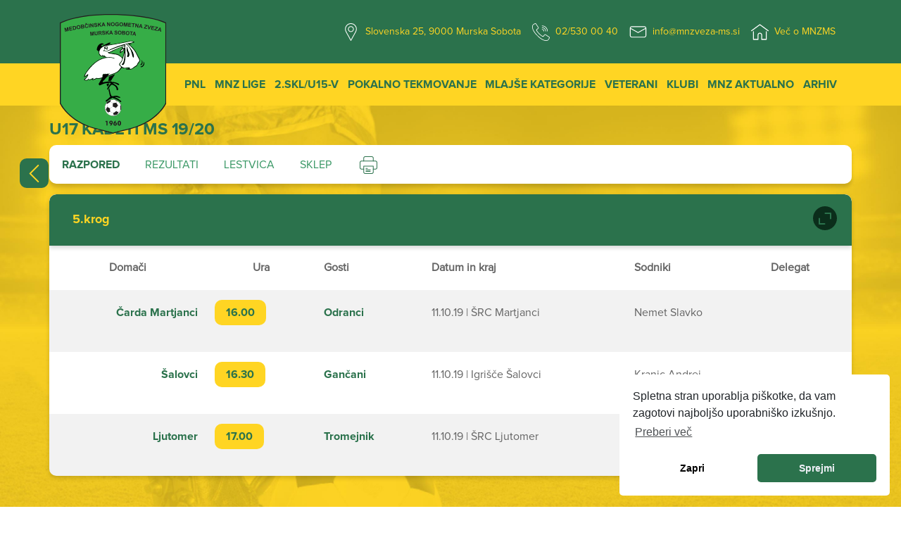

--- FILE ---
content_type: text/html; charset=UTF-8
request_url: https://www.mnzveza-ms.si/arhiv?sezona=2019&liga=78&kolo=5
body_size: 35128
content:
<!doctype html>
<html lang="sl">
    <head>
        <meta charset="utf-8">

        <title>Arhiv - MNZ Murska Sobota</title>

        <meta name="description" content="Spletna stran medobčinske nogometne zveze Murska Sobota">
        <meta name="title" content="Arhiv">
        <meta name="author" content="Oblikovanje.com">
        <meta name="viewport" content="width=device-width, initial-scale=1">
        <meta name="theme-color" content="#fafafa">

        <!-- Open Graph -->
        <meta property="og:type" content="website">
        <meta property="og:url" content="">
        <meta property="og:title" content="Arhiv">
        <meta property="og:image" content="https://www.mnzveza-ms.si/themes/mnz/assets/images/aero-fav.jpg">
        <meta property="og:description" content="Spletna stran medobčinske nogometne zveze Murska Sobota">
        <meta property="og:site_name" content="MNZ Murska Sobota">
        <meta property="og:locale" content="sl_SI">

        <!-- Twitter cards -->
        <meta name="twitter:card" content="summary">
        <meta name="twitter:url" content="">
        <meta name="twitter:title" content="">
        <meta name="twitter:description" content="Spletna stran medobčinske nogometne zveze Murska Sobota">
        <meta name="twitter:image" content="https://www.mnzveza-ms.si/themes/mnz/assets/images/aero-fav.jpg">

        <!-- Favicon -->
        <link rel="apple-touch-icon" sizes="180x180" href="https://www.mnzveza-ms.si/themes/mnz/assets/favicon/apple-touch-icon.png">
        <meta name="apple-mobile-web-app-capable" content="yes">
        <meta name="apple-mobile-web-app-status-bar-style" content="black">
        <link rel='shortcut icon' type='image/x-icon' href='https://www.mnzveza-ms.si/themes/mnz/assets/favicon/favicon.ico' />
        <link rel="icon" type="image/png" sizes="32x32" href="https://www.mnzveza-ms.si/themes/mnz/assets/favicon/favicon-32x32.png">
        <link rel="icon" type="image/png" sizes="16x16" href="https://www.mnzveza-ms.si/themes/mnz/assets/favicon/favicon-16x16.png">
        <link rel="manifest" href="https://www.mnzveza-ms.si/themes/mnz/assets/favicon/site.webmanifest">
        <link rel="mask-icon" href="https://www.mnzveza-ms.si/themes/mnz/assets/favicon/safari-pinned-tab.svg" color="#000000">
        <meta name="msapplication-TileColor" content="#2b5797">
        <meta name="theme-color" content="#ffffff">

        <!-- CSS -->
        <link href="https://www.mnzveza-ms.si/combine/6ad8892fbc9749b3f7a14992423904c9-1723197427" rel="stylesheet">

        <link rel="stylesheet" href="https://www.mnzveza-ms.si/plugins/code200/eucookielawmadness/assets/cookieconsent.min.css">

        <!-- Schema.org -->
        <script type="application/ld+json">
        {
          "@context": "https://schema.org/",
          "@type": "WebSite",
          "name": "MNZ Murska Sobota",
          "url": "https://mnzveza-ms.si"
        }
        </script>
        <script data-ad-client="ca-pub-4905556038944954" async src="https://pagead2.googlesyndication.com/pagead/js/adsbygoogle.js"></script>
        <!-- Google Tag Manager -->
<script>(function(w,d,s,l,i){w[l]=w[l]||[];w[l].push({'gtm.start':
new Date().getTime(),event:'gtm.js'});var f=d.getElementsByTagName(s)[0],
j=d.createElement(s),dl=l!='dataLayer'?'&l='+l:'';j.async=true;j.src=
'https://www.googletagmanager.com/gtm.js?id='+i+dl;f.parentNode.insertBefore(j,f);
})(window,document,'script','dataLayer','GTM-PWFV84Z');</script>
<!-- End Google Tag Manager -->
<script defer src="https://widget.vaven.co/loader.js?id=69b0ca9025234202b7c1b6c244ab5f48"></script>
    </head>
    
    <body>

        <div class="container-fluid height-0">
    <div class="row">
        <div class="container">
            <div class="row">
                <div class="col-12">
                    <div id="logotip">
                        <div class="logo-holder">
                            <a href="https://www.mnzveza-ms.si"><img src="https://www.mnzveza-ms.si/themes/mnz/assets/images/logo.svg" alt="Logotip MNZ Murska Sobota" class="img-fluid"/></a>
                        </div>
                    </div>
                </div>
            </div>
        </div>
        <div id="sponsored-content" class="col-12 col-md-6 col-lg-2">
            <aside id="sponsored">
                <div class="card text-center">

                </div>
            </aside>
        </div>
    </div>
</div>
<nav class="navbar navbar-expand-lg fixed-top top">
    <div class="container pl-lg-0 ml-auto">
        <button class="navbar-toggler ml-auto" type="button" data-toggle="collapse" data-target="#bottom-nav"
                aria-controls="navbarSupportedContent" aria-expanded="false" aria-label="Toggle navigation">
            <span class="navbar-toggler-icon"></span>
        </button>
        <div class="collapse navbar-collapse" id="navbarSupportedContent">
            <ul class="navbar-nav ml-auto">
                <li class="nav-item active">
                    <a class="nav-link" href="https://goo.gl/maps/MeNVQvaNjraddosJ7" target="_blank">
                        <div class="img-wrapper">
                            <img src="https://www.mnzveza-ms.si/themes/mnz/assets/images/lokacija.svg" class="img-fluid"/> Slovenska 25, 9000 Murska Sobota
                        </div>
                    </a>
                </li>
                <li class="nav-item">
                        <a class="nav-link" href="tel:+38625300040">
                        <div class="img-wrapper">
                            <img src="https://www.mnzveza-ms.si/themes/mnz/assets/images/slusalka.svg" class="img-fluid"/> 02/530 00 40
                        </div>
                    </a>
                </li>
                <li class="nav-item">
                    <a class="nav-link" href="mailto:info@mnzveza-ms.si">
                        <div class="img-wrapper">
                            <img src="https://www.mnzveza-ms.si/themes/mnz/assets/images/kuverta.svg" class="img-fluid"/> info@mnzveza-ms.si
                        </div>
                    </a>
                </li>
                <li class="nav-item">
                    <a class="nav-link" href="https://www.mnzveza-ms.si/kdo-smo">
                        <div class="img-wrapper">
                            <img src="https://www.mnzveza-ms.si/themes/mnz/assets/images/home.svg" class="img-fluid"/> Več o MNZMS
                        </div>
                    </a>
                </li>
            </ul>
        </div>
    </div>
</nav>
<nav class="navbar navbar-expand-lg fixed-top bottom">
    <div class="container pl-lg-0">
        <div class="collapse navbar-collapse" id="bottom-nav">
            <ul class="navbar-nav ml-auto">
                <li class="nav-item">
                    <a class="nav-link" href="https://www.mnzveza-ms.si/arhiv?sezona=2025&liga=112">PNL</a>
                </li>
                
                <li class="nav-item dropdown">
                    <a class="nav-link dropdown-toggle" href="#" id="navbarDropdown" role="button" data-toggle="dropdown" aria-haspopup="true" aria-expanded="false">
                        MNZ Lige
                    </a>
                    <div class="dropdown-menu" aria-labelledby="navbarDropdown">
                                                                                   <a href="https://www.mnzveza-ms.si/arhiv?sezona=2025&liga=113" class="dropdown-item">1.MNL ČLANI MS 25/26</a>
                                                           <a href="https://www.mnzveza-ms.si/arhiv?sezona=2025&liga=115" class="dropdown-item">1.MNL MLADINCI 25/26</a>
                                                                      </div>
                </li>
                
                <li class="nav-item dropdown">
                    <a class="nav-link dropdown-toggle" href="#" id="navbarDropdown" role="button" data-toggle="dropdown" aria-haspopup="true" aria-expanded="false">
                        2.SKL/U15-V
                    </a>
                    <div class="dropdown-menu" aria-labelledby="navbarDropdown">
                        <a href="https://www.mnzveza-ms.si/arhiv?sezona=2025&liga=129" class="dropdown-item">2.U15-V</a>
                        <a href="https://www.mnzveza-ms.si/arhiv?sezona=2025&liga=127" class="dropdown-item">2.SKL-V</a>
                        <!--<a href="https://www.mnzveza-ms.si/arhiv?sezona=2025&liga=131" class="dropdown-item">KVALIFIKACIJE 2.U15-V</a>
                        <a href="https://www.mnzveza-ms.si/arhiv?sezona=2025&liga=130" class="dropdown-item">KVALIFIKACIJE 2.SKL-V</a>-->
                    </div>
                </li>
                
                <li class="nav-item">
                    <a class="nav-link" href="https://www.mnzveza-ms.si/arhiv?sezona=2025&liga=125">Pokalno tekmovanje</a>
                </li>
                <li class="nav-item dropdown">
                    <a class="nav-link dropdown-toggle" href="https://www.mnzveza-ms.si/mlajse-kategorije" id="navbarDropdown" role="button" data-toggle="dropdown" aria-haspopup="true" aria-expanded="false">
                        Mlajše kategorije
                    </a>
                    <div class="dropdown-menu" aria-labelledby="navbarDropdown">

                        <!--                                                            <a href="https://www.mnzveza-ms.si/arhiv?sezona=2025&liga=122" class="dropdown-item">U15 B 25/26</a>
                                                           <a href="https://www.mnzveza-ms.si/arhiv?sezona=2025&liga=121" class="dropdown-item">U15 A 25/26</a>
                                                           <a href="https://www.mnzveza-ms.si/arhiv?sezona=2025&liga=110" class="dropdown-item">U13 B 25/26</a>
                                                           <a href="https://www.mnzveza-ms.si/arhiv?sezona=2025&liga=123" class="dropdown-item">U13 A 25/26</a>
                                                           <a href="https://www.mnzveza-ms.si/arhiv?sezona=2025&liga=117" class="dropdown-item">KADETI U17 MS 25/26</a>
                                                    -->

<!-- <a href="https://www.mnzveza-ms.si/arhiv?sezona=2026&liga=117" class="dropdown-item">U17 KADETI 21/22</a>
<a href="https://www.mnzveza-ms.si/arhiv?sezona=2026&liga=122" class="dropdown-item">U15 MS B 21/22</a>
<a href="https://www.mnzveza-ms.si/arhiv?sezona=2026&liga=121" class="dropdown-item">U15 MS A 21/22</a>
<a href="https://www.mnzveza-ms.si/arhiv?sezona=2026&liga=124" class="dropdown-item">U13 MS B 21/22</a>
<a href="https://www.mnzveza-ms.si/arhiv?sezona=2026&liga=123" class="dropdown-item">U13 MS A 21/22</a>-->
                      <a href="https://www.mnzveza-ms.si/arhiv?sezona=2025&liga=117" class="dropdown-item">U17 KADETI MS 24/25</a>
                      <a href="https://www.mnzveza-ms.si/arhiv?sezona=2025&liga=121" class="dropdown-item">U15 A</a>
                      <a href="https://www.mnzveza-ms.si/arhiv?sezona=2025&liga=122" class="dropdown-item">U15 B</a>
                      <a href="https://www.mnzveza-ms.si/arhiv?sezona=2025&liga=123" class="dropdown-item">U13 A</a>
                      <a href="https://www.mnzveza-ms.si/arhiv?sezona=2025&liga=110" class="dropdown-item">U13 B</a>
               
                
                      <a href="https://www.mnzveza-ms.si/arhiv?sezona=2025&liga=81&podatek=tekoca" class="dropdown-item">U11 - St. cicibani.</a>
                      <a href="https://www.mnzveza-ms.si/arhiv?sezona=2025&liga=82&podatek=tekoca" class="dropdown-item">U9 - Ml. cicibani</a>
                      <a href="https://www.mnzveza-ms.si/arhiv?sezona=2025&liga=83&podatek=tekoca" class="dropdown-item">U7 - Ml. cicibani</a>
                    </div>
                </li>

                <li class="nav-item">
                    <a class="nav-link" href="https://www.mnzveza-ms.si/arhiv?sezona=2025&liga=114">Veterani</a>
                </li>
                <li class="nav-item">
                    <a class="nav-link" href="https://www.mnzveza-ms.si/klubi">Klubi</a>
                </li>

                <li class="nav-item dropdown">
                    <a class="nav-link dropdown-toggle" href="#" id="navbarDropdown" role="button" data-toggle="dropdown" aria-haspopup="true" aria-expanded="false">
                       MNZ Aktualno
                    </a>
                    <div class="dropdown-menu" aria-labelledby="navbarDropdown">
                         <a href="https://www.mnzveza-ms.si/galerija" class="dropdown-item">Galerija</a>
                         <a href="https://www.mnzveza-ms.si/akti-zveze" class="dropdown-item">Akti zveze</a>
                         <a href="https://www.mnzveza-ms.si/kdo-smo" class="dropdown-item">Kdo smo</a>
                         <a href="https://www.mnzveza-ms.si/sklepi-io" class="dropdown-item">Sklepi IO</a>
                         <a href="https://www.mnzveza-ms.si/nogomet-za-vse" class="dropdown-item">Nogomet za vse</a>
                         <a href="https://www.mnzveza-ms.si/registracije-rk-mnz-ms" class="dropdown-item">Registracije RK MNZ MS</a>
                         <a href="https://www.mnzveza-ms.si/zgodovina" class="dropdown-item">Zgodovina</a>
                         <a href="https://www.mnzveza-ms.si/obrazci" class="dropdown-item">Obrazci</a>
                         <a href="https://www.mnzveza-ms.si/povezave" class="dropdown-item">Povezave</a>
                         <a href="https://www.mnzveza-ms.si/kontakt" class="dropdown-item">Kontakt</a>
                         <a href="https://www.mnzveza-ms.si/piskotki-zasebnost" class="dropdown-item">Piškotki in zasebnost</a>
                    </div>
                </li>
                 <li class="nav-item">
                    <a class="nav-link" href="https://www.mnzveza-ms.si/arhiv">Arhiv</a>
                </li>
            </ul>
        </div>
    </div>
</nav>
              <section id="liga-view" class="container-fluid">
    <div class="row">
        <div class="container fixtures-container">
            <div class="row">
                <div class="col-12 px-md-0 px-lg-0">
                    <div class="title-wrapper">
                        <h2>U17 KADETI MS 19/20</h2>
                    </div>
                </div>
            </div>
            <div class="row">
                <div class="col-12 p-lg-0">

                    <ul class="nav nav-tabs" id="Tables" role="tablist">
                                                    <li class="nav-item">
                                <a class="nav-link active" id="fixtures-tab" data-toggle="tab" href="#fixtures" role="tab"
                                   aria-controls="fixtures" aria-selected="true">Razpored</a>
                            </li>
                            <li class="nav-item">
                                <a class="nav-link" id="table-tab" data-toggle="tab" href="#rezultati" role="tab"
                                   aria-controls="table" aria-selected="false">Rezultati</a>
                            </li>
                            <li class="nav-item">
                                <a class="nav-link" id="lestvica-tab" data-toggle="tab" href="#table" role="tab"
                                   aria-controls="table" aria-selected="false">Lestvica</a>
                            </li>
                      
                                                                                                  <li class="nav-item">
                            <a class="nav-link" id="sklep-tab" data-toggle="tab" href="#sklep"
                               role="tab" aria-controls="sklep" aria-selected="false">Sklep</a>
                        </li>
                        <li class="nav-item d-flex align-items-center pl-lg-3 pl-md-3">
                            <button onclick="window.print()" style="border: 0;background: none;">
                                <img src="https://www.mnzveza-ms.si/themes/mnz/assets/images/printer.svg" style="height: 25px">
                            </button>
                        </li>



                    </ul>
                    <div class="tab-content" id="myTabContent">
                        <div class="tab-content" id="myTabContent">
                            <div class="tab-pane fade show active" id="fixtures" role="tabpanel" aria-labelledby="fixtures-tab">
                                <div class="accordion" id="accordionExample">
                                    <div class="card">
                                        <div class="card-header">
                                            <h2 class="mb-0">
                                                <button class="btn btn-link" type="button" data-toggle="collapse" data-target="#collapseFour" aria-expanded="true" aria-controls="collapseFour">
                                                    5.krog
                                                </button>
                                                <button class="btn icon-btn-link" type="button" data-toggle="collapse" data-target="#collapseFour" aria-expanded="true" aria-controls="collapseFour">
                                                    <img src="https://www.mnzveza-ms.si/themes/mnz/assets/images/krog_btn.svg" alt="Razširi pogled kroga"
                                                         class="img-fluid"/>
                                                </button>
                                            </h2>
                                        </div>
                                        <div id="collapseFour" class="collapse show" aria-labelledby="headingFour" data-parent="#accordionExample">
                                            <div class="card-body">
                                                <div class="table-responsive">
                                                    <?xml version="1.0"?>
<table xmlns:fo="http://www.w3.org/1999/XSL/Format" class="table table-striped" id="optimize"><thead><tr><th scope="col" class="text-center">Domači</th><th scope="col" class="text-center">Ura</th><th scope="col">Gosti</th><th scope="col">Datum in kraj</th><th scope="col">Sodniki</th><th scope="col">Delegat</th></tr></thead><tbody><tr><td class="club text-right">Čarda Martjanci</td><td class="score"><span class="scoreboard">16.00</span></td><td class="club">Odranci</td><td>11.10.19 | ŠRC Martjanci</td><td>Nemet Slavko<br/><br/></td><td/></tr><tr><td class="club text-right">Šalovci</td><td class="score"><span class="scoreboard">16.30</span></td><td class="club">Gančani</td><td>11.10.19 | Igrišče Šalovci</td><td>Kranjc Andrej<br/><br/></td><td/></tr><tr><td class="club text-right">Ljutomer</td><td class="score"><span class="scoreboard">17.00</span></td><td class="club">Tromejnik</td><td>11.10.19 | ŠRC Ljutomer</td><td>Tušak Nejc<br/><br/></td><td/></tr></tbody></table>

                                                </div>
                                            </div>
                                        </div>
                                    </div>

                                </div>
                            </div>
                            <div class="tab-pane fade" id="rezultati" role="tabpanel" aria-labelledby="rezultati-tab">
                                <div class="card">
                                    <div class="card-header">
                                        <h2 class="mb-0">
                                            Rezultati po 5. odigranih krogih
                                        </h2>
                                    </div>
                                    <div class="card-body">
                                        <div class="table-responsive rezultati">
                                                                                         <div class="p-3">Ni vsebine za prikaz.</div>
                                                                                  </div>
                                    </div>
                                </div>
                            </div>
                            <div class="tab-pane fade" id="table" role="tabpanel" aria-labelledby="table-tab">
                                <div class="card">
                                    <div class="card-header">
                                        <h2 class="mb-0">
                                            Lestvica po 5. odigranih krogih
                                        </h2>
                                    </div>
                                    <div class="card-body">
                                        <div class="table-responsive lestvica">
                                        
                                                                                         <div class="p-3">Ni vsebine za prikaz.</div>
                                                                                  </div>
                                    </div>
                                </div>
                            </div>
                            <div class="tab-pane fade" id="scorers" role="tabpanel" aria-labelledby="scorers-tab">
                                <div class="card">
                                    <div class="card-header">
                                        <h2 class="mb-0">
                                            Strelci po 5. odigranih krogih
                                        </h2>
                                    </div>
                                    <div class="card-body">
                                        <div class="table-responsive strelci">
                                                                                          <div class="p-3">Ni vsebine za prikaz.</div>
                                                                                    </div>
                                    </div>
                                </div>
                            </div>
                            <div class="tab-pane fade" id="bans" role="tabpanel" aria-labelledby="bans-tab">
                                <div class="card">
                                    <div class="card-header">
                                        <h2 class="mb-0">
                                            Prepovedi
                                        </h2>
                                    </div>
                                    <div class="card-body">
                                        <div class="table-responsive prepoved">
                                                                                           <div class="p-3">Ni vsebine za prikaz.</div>
                                                                                    </div>
                                    </div>
                                </div>
                            </div>
                            <div class="tab-pane fade" id="cards" role="tabpanel" aria-labelledby="cards-tab">
                                <div class="card">
                                    <div class="card-header">
                                        <h2 class="mb-0">
                                            Kartoni
                                        </h2>
                                    </div>
                                    <div class="card-body">
                                       <div class="table-responsive kartoni">
                                                                                         <div class="p-3">Ni vsebine za prikaz.</div>
                                                                                    </div>
                                    </div>
                                </div>
                            </div>
                            <div class="tab-pane fade" id="fairplay" role="tabpanel" aria-labelledby="notifications-tab">
                                <div class="card">
                                    <div class="card-header">
                                        <h2 class="mb-0">
                                            Fairplay
                                        </h2>
                                    </div>
                                    <div class="card-body">
                                       <div class="table-responsive fairplay">
                                                                                       <div class="p-3">Ni vsebine za prikaz.</div>
                                                                                    </div>
                                    </div>
                                </div>
                            </div>
                            <div class="tab-pane fade" id="zapisniki" role="tabpanel" aria-labelledby="zapisniki-tab">

                                <div id="accordion">
                                                                                        <div class="table-responsive zapisniki">
                                                        <div class="p-3">Ni vsebine za prikaz</div>
                                                    </div>

                                                                                    </div>

                            </div>
                            <div class="tab-pane fade" id="sklep" role="tabpanel" aria-labelledby="sklep-tab">
                                <div class="card">
                                    <div class="card-header">
                                        <h2 class="mb-0">
                                            Sklep
                                        </h2>
                                    </div>
                                    <div class="card-body px-4">
                                    <div class="content-wrapper">
                                       <div class="table-responsive sklep">
                                                                                        <div class="p-3">Ni vsebine za prikaz.</div>
                                                                                        
                                        </div>
                                    </div>
                                    </div>
                                </div>
                            </div>
                        </div>
                    </div>
                </div>
            </div>
            <div class="row">
            
            </div>
        </div>
        <div id="sponsored-content" class="col-12 col-md-6 col-lg-2">
                <aside id="sponsored">
                    <div class="card text-center">
                        <!--<div class="close-btn-wrapper">
                            <button class="btn btn-close-ads">×</button>
                        </div>-->
                           <script async src="https://pagead2.googlesyndication.com/pagead/js/adsbygoogle.js"></script>

                        <!-- MNZ MS desno -->
                        
                        <ins class="adsbygoogle"
                             style="display:block"
                             data-ad-client="ca-pub-4905556038944954"
                             data-ad-slot="2323509784"
                             data-ad-format="auto"
                             data-full-width-responsive="true"></ins>
                        <script>
                             (adsbygoogle = window.adsbygoogle || []).push({});
                        </script>


                    </div>
                </aside>
            </div>    </div>
</section>    <button class="btn-back"><img src="https://www.mnzveza-ms.si/themes/mnz/assets/images/next.svg" class="img-fluid"></button>

        <section id="footer" class="container-fluid">
    <div class="row">
        <div class="container">
            <div class="row">
                <div class="col-12 col-md-2 col-lg-2">
                    <div class="img-wrapper">
                        <img src="https://www.mnzveza-ms.si/themes/mnz/assets/images/logo.svg" alt="Logotip MNZ Murska Sobota" class="img-fluid"/>
                    </div>
                </div>
                <div class="col-12 col-md-3 col-lg-3">
                    <div class="footer-content-wrapper">
                        <ul class="footer-list">
                            <li class="list-item bold">Medobčinska nogometna zveza<br/>Murska Sobota</li>
                            <li class="list-item">Slovenska 25</li>
                            <li class="list-item">9000 Murska Sobota</li>
                        </ul>
                    </div>
                </div>
                <div class="col-12 col-md-3 col-lg-3 mx-auto">
                    <div class="footer-content-wrapper mx-auto">
                        <div class="row">
                            <div class="col-12">
                                <ul class="footer-list">
                                    <li class="list-item bold">Kontakt:</li>
                                    <li class="list-item pb-2"><a href="tel:+38625300040"><img src="https://www.mnzveza-ms.si/themes/mnz/assets/images/smartphone.svg" alt="Ikona za telefon" class="img-fluid"/> 02 530 00 40</a></li>
                                    <li class="list-item"><a href="mailto:info@mnzveza-ms.si"><img src="https://www.mnzveza-ms.si/themes/mnz/assets/images/email.svg" alt="Ikona za email naslov" class="img-fluid"/> info@mnzveza-ms.si</a></li>
                                </ul>
                                <ul class="footer-list">
                                    <!-- <li class="list-item bold">Delovni čas:</li>
                                    <li class="list-item">PON - PET: 07:00 do 15:00</li> -->
                                </ul>
                            </div>
                        </div>
                    </div>
                </div>
                <div class="col-12 col-md-3 col-lg-3">
                    <div class="img-wrapper text-center">
                        <a href="https://www.nzs.si/" title="Nogometna zveza Slovenija"><img src="https://www.mnzveza-ms.si/themes/mnz/assets/images/NZS-logo.png" alt="Logotip Nogometna zveza Slovenija" class="img-fluid"/></a>
                    </div>
                </div>
            </div>
        </div>
    </div>
    <div class="row dark-green-row">
        <div class="container">
            <div class="row text-center">
                <div class="col-12 my-auto">
                    <div>Izdelava spletne strani: <a href="https://www.oblikovanje.com">Oblikovanje.com</a></div>
                </div>
            </div>
        </div>
    </div>
</section>
        <!-- Scripts -->
        <script src="https://www.mnzveza-ms.si/combine/cf67600b583d842f913a6d6614f10aee-1660718625">
        </script>
        <script src="https://www.mnzveza-ms.si/plugins/code200/eucookielawmadness/assets/cookieconsent.min.js"></script>
<script>
        window.cookieconsent.initialise({
            content: {
                "header":"Spletna stran uporablja piškotke",
                "message":"Spletna stran uporablja piškotke, da vam zagotovi najboljšo uporabniško izkušnjo.",
                "dismiss":"Zapri",
                "allow":"Sprejmi",
                "deny":"Zavrni",
                "link":"Preberi več",
                "href":"www.cookies.com"
            },
            "position":"bottom-right",
            "container":"",
            "palette": {
                popup:{"background":"#ffffff","text":"#212529"},
button:{"background":"#2B724C","text":"#edeff5"},
highlight: {background: '#ffffff', border: '#ffffff', text: '#000000'}
            },
            "theme":"classic",
            "elements":{
                header: '<span class="cc-header">{{header}}</span> ',
message: '<span id="cookieconsent:desc" class="cc-message">{{message}}</span>',
messagelink: '<span id="cookieconsent:desc" class="cc-message">{{message}} <a aria-label="learn more about cookies" tabindex="0" class="cc-link" href="{{href}}" target="_blank">{{link}}</a></span>',
dismiss: '<a aria-label="dismiss cookie message" tabindex="0" class="cc-btn cc-dismiss">{{dismiss}}</a>',
allow: '<a aria-label="allow cookies" tabindex="0" class="cc-btn cc-allow">{{allow}}</a>',
deny: '<a aria-label="deny cookies" tabindex="0" class="cc-btn cc-deny">{{deny}}</a>',
link: '<a aria-label="learn more about cookies" tabindex="0" class="cc-link" href="{{href}}" target="_blank">{{link}}</a>',
close: '<span aria-label="dismiss cookie message" tabindex="0" class="cc-close">{{close}}</span>'
            },
            "compliance": {
                'info': '<div class="cc-compliance">{{dismiss}}</div>',
'opt-in': '<div class="cc-compliance cc-highlight">{{dismiss}}{{allow}}</div>',
'opt-out': '<div class="cc-compliance cc-highlight">{{deny}}{{dismiss}}</div>',
            },
            "type":"opt-in",
            "revokable":false,
            "revokeBtn":"<div class=\"cc-revoke {{classes}}\">Cookie Policy<\/div>",
            "static":false,
            "dismissOnScroll":"",
            "dismissOnTimeout":"",

            "cookie.path": "/",
            "cookie.name": "cookieconsent_status",
            "cookie.domain": "",
            "cookie.expiryDays": "365",

            onStatusChange: function(status, chosenBefore) {
                if(status == 'deny'){
                    clearAllCookiesExceptCookieNotice();
                }

                window.location.reload();
            }
        });

        function getCookieDomain() {
            var cookieDomain = "";
            if(cookieDomain.trim() == ""){
                cookieDomain = window.location.hostname;
            }
            return cookieDomain;
        }

        function getCookiePath() {
            var cookiePath =  "/";
            if(cookiePath.trim() == "") {
                cookiePath = "/";
            }
            return cookiePath;
        }

        function clearAllCookiesExceptCookieNotice() {
            var cookies = document.cookie.split(";");
            var cookieDomain = getCookieDomain();
            var cookiePath = getCookiePath();

            for (var i = 0; i < cookies.length; i++) {
                var spcook =  cookies[i].split("=");
                var cookieName = spcook[0].trim();
                if(cookieName != 'cookieconsent_status') {
                     document.cookie = cookieName + "=; expires=Thu, 01 Jan 1970 00:00:01 GMT; domain="+cookieDomain+"; path="+cookiePath;
                     document.cookie = cookieName + "=; expires=Thu, 01 Jan 1970 00:00:01 GMT; domain=."+cookieDomain+"; path="+cookiePath;
                }
            }
        }</script>        <!-- Google Tag Manager (noscript) -->
<noscript><iframe src="https://www.googletagmanager.com/ns.html?id=GTM-PWFV84Z"
height="0" width="0" style="display:none;visibility:hidden"></iframe></noscript>
<!-- End Google Tag Manager (noscript) -->
        
    </body>
</html>

--- FILE ---
content_type: text/html; charset=utf-8
request_url: https://www.google.com/recaptcha/api2/aframe
body_size: 267
content:
<!DOCTYPE HTML><html><head><meta http-equiv="content-type" content="text/html; charset=UTF-8"></head><body><script nonce="QJjM7C-KvyEhmOUHDoc67g">/** Anti-fraud and anti-abuse applications only. See google.com/recaptcha */ try{var clients={'sodar':'https://pagead2.googlesyndication.com/pagead/sodar?'};window.addEventListener("message",function(a){try{if(a.source===window.parent){var b=JSON.parse(a.data);var c=clients[b['id']];if(c){var d=document.createElement('img');d.src=c+b['params']+'&rc='+(localStorage.getItem("rc::a")?sessionStorage.getItem("rc::b"):"");window.document.body.appendChild(d);sessionStorage.setItem("rc::e",parseInt(sessionStorage.getItem("rc::e")||0)+1);localStorage.setItem("rc::h",'1768831069016');}}}catch(b){}});window.parent.postMessage("_grecaptcha_ready", "*");}catch(b){}</script></body></html>

--- FILE ---
content_type: image/svg+xml
request_url: https://www.mnzveza-ms.si/themes/mnz/assets/images/email.svg
body_size: 780
content:
<?xml version="1.0" encoding="utf-8"?>
<!-- Generator: Adobe Illustrator 24.1.2, SVG Export Plug-In . SVG Version: 6.00 Build 0)  -->
<svg version="1.1" id="Layer_1" xmlns="http://www.w3.org/2000/svg" xmlns:xlink="http://www.w3.org/1999/xlink" x="0px" y="0px"
	 viewBox="0 0 34 34" style="enable-background:new 0 0 34 34;" xml:space="preserve">
<style type="text/css">
	.st0{fill:#0B2E1B;}
	.st1{fill:#FFD523;}
</style>
<circle id="Ellipse_2" class="st0" cx="17" cy="17" r="17"/>
<path class="st1" d="M26,8.9H8.5c-1.1,0-2,0.9-2.1,2c0,0,0,0,0,0.1v12.1c0,1.1,0.9,2,2,2c0,0,0,0,0,0H26c1.1,0,2-0.9,2-2
	c0,0,0,0,0,0V10.9C28,9.8,27.1,8.9,26,8.9C26,8.9,26,8.9,26,8.9z M26,10.3c0.1,0,0.2,0,0.3,0.1l-9,7.8l-9-7.8c0.1,0,0.2-0.1,0.3-0.1
	H26z M26,23.7H8.5c-0.4,0-0.7-0.3-0.7-0.7V11.7l9,7.8c0.3,0.2,0.6,0.2,0.9,0l9-7.8v11.3C26.7,23.4,26.4,23.7,26,23.7z"/>
</svg>


--- FILE ---
content_type: image/svg+xml
request_url: https://www.mnzveza-ms.si/themes/mnz/assets/images/smartphone.svg
body_size: 915
content:
<?xml version="1.0" encoding="utf-8"?>
<!-- Generator: Adobe Illustrator 24.1.2, SVG Export Plug-In . SVG Version: 6.00 Build 0)  -->
<svg version="1.1" id="Layer_1" xmlns="http://www.w3.org/2000/svg" xmlns:xlink="http://www.w3.org/1999/xlink" x="0px" y="0px"
	 viewBox="0 0 34 34" style="enable-background:new 0 0 34 34;" xml:space="preserve">
<style type="text/css">
	.st0{fill:#0B2E1B;}
	.st1{fill:#FFD523;}
</style>
<circle id="Ellipse_2" class="st0" cx="17" cy="17" r="17"/>
<path class="st1" d="M22,6.3h-9.5c-0.8,0-1.5,0.7-1.5,1.5v18.5c0,0.8,0.7,1.4,1.5,1.5H22c0.8,0,1.5-0.7,1.5-1.5V7.7
	C23.5,6.9,22.8,6.3,22,6.3z M15.8,7.3h3.1c0.1,0,0.2,0,0.2,0.1c0,0,0,0,0,0.1c0,0.1,0,0.2-0.1,0.2c0,0,0,0-0.1,0h-3.1
	c-0.1,0-0.2-0.1-0.2-0.1c0,0,0,0,0-0.1C15.6,7.4,15.6,7.3,15.8,7.3C15.7,7.3,15.7,7.3,15.8,7.3z M17.3,26.9c-0.4,0-0.7-0.3-0.7-0.7
	c0-0.4,0.3-0.7,0.7-0.7c0.4,0,0.7,0.3,0.7,0.7C18,26.6,17.7,26.9,17.3,26.9C17.3,26.9,17.3,26.9,17.3,26.9z M22.5,25H12.1V8.5h10.4
	L22.5,25z"/>
</svg>
